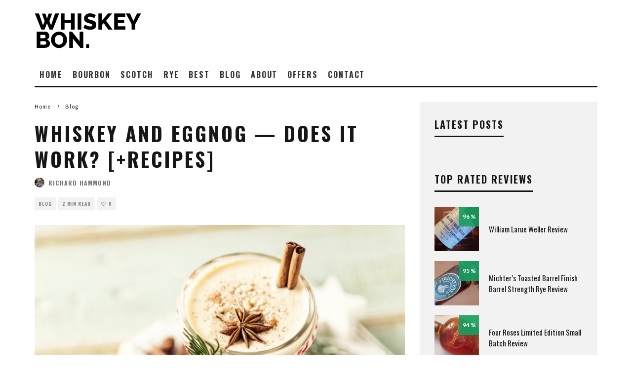

--- FILE ---
content_type: text/html; charset=UTF-8
request_url: https://whiskeybon.com/blog/whiskey-and-eggnog/
body_size: 21588
content:
<!DOCTYPE html>
<html lang="en-US">
<head>
	<meta charset="UTF-8">
			<meta name="viewport" content="width=device-width, height=device-height, initial-scale=1.0, minimum-scale=1.0">
		<link rel="profile" href="http://gmpg.org/xfn/11">
	<meta name='robots' content='index, follow, max-image-preview:large, max-snippet:-1, max-video-preview:-1' />
	
	
	<!-- This site is optimized with the Yoast SEO plugin v26.6 - https://yoast.com/wordpress/plugins/seo/ -->
	<link media="all" href="https://whiskeybon.com/wp-content/cache/autoptimize/css/autoptimize_da73434514a6273cc7e1ab10a8db454f.css" rel="stylesheet"><title>Whiskey And Eggnog — Does It Work? [+Recipes] - WhiskeyBon</title>
	<link rel="canonical" href="https://whiskeybon.com/blog/whiskey-and-eggnog/" />
	<meta property="og:locale" content="en_US" />
	<meta property="og:type" content="article" />
	<meta property="og:title" content="Whiskey And Eggnog — Does It Work? [+Recipes] - WhiskeyBon" />
	<meta property="og:description" content="Eggnog is a classic seasonal beverage that is usually enjoyed during the Christmas holidays. It is a delicious drink that tastes like melted ice cream with a hint of cinnamon. Eggnog also has a wonderful creamy texture that is like nothing else. Most people make their eggnog a little bit more exciting by adding a dash of their favourite spirit. But what about whiskey? Does it work well with eggnog or is it a waste of a quality spirit? Let’s [&hellip;]" />
	<meta property="og:url" content="https://whiskeybon.com/blog/whiskey-and-eggnog/" />
	<meta property="og:site_name" content="WhiskeyBon" />
	<meta property="article:author" content="https://www.facebook.com/rick.hammond.39108" />
	<meta property="article:published_time" content="2020-04-21T16:16:36+00:00" />
	<meta property="article:modified_time" content="2023-02-24T15:46:26+00:00" />
	<meta property="og:image" content="https://whiskeybon.com/wp-content/uploads/2020/04/Whiskey-and-Eggnog.jpg" />
	<meta property="og:image:width" content="1023" />
	<meta property="og:image:height" content="682" />
	<meta property="og:image:type" content="image/jpeg" />
	<meta name="author" content="Richard Hammond" />
	<meta name="twitter:card" content="summary_large_image" />
	<meta name="twitter:creator" content="@big_hambo" />
	<meta name="twitter:label1" content="Written by" />
	<meta name="twitter:data1" content="Richard Hammond" />
	<meta name="twitter:label2" content="Est. reading time" />
	<meta name="twitter:data2" content="4 minutes" />
	<script type="application/ld+json" class="yoast-schema-graph">{"@context":"https://schema.org","@graph":[{"@type":"Article","@id":"https://whiskeybon.com/blog/whiskey-and-eggnog/#article","isPartOf":{"@id":"https://whiskeybon.com/blog/whiskey-and-eggnog/"},"author":{"name":"Richard Hammond","@id":"https://whiskeybon.com/#/schema/person/9820905debe7fb90cbf2d9e1b21a0d2c"},"headline":"Whiskey And Eggnog — Does It Work? [+Recipes]","datePublished":"2020-04-21T16:16:36+00:00","dateModified":"2023-02-24T15:46:26+00:00","mainEntityOfPage":{"@id":"https://whiskeybon.com/blog/whiskey-and-eggnog/"},"wordCount":657,"publisher":{"@id":"https://whiskeybon.com/#organization"},"image":{"@id":"https://whiskeybon.com/blog/whiskey-and-eggnog/#primaryimage"},"thumbnailUrl":"https://whiskeybon.com/wp-content/uploads/2020/04/Whiskey-and-Eggnog.jpg","articleSection":["Blog"],"inLanguage":"en-US"},{"@type":"WebPage","@id":"https://whiskeybon.com/blog/whiskey-and-eggnog/","url":"https://whiskeybon.com/blog/whiskey-and-eggnog/","name":"Whiskey And Eggnog — Does It Work? [+Recipes] - WhiskeyBon","isPartOf":{"@id":"https://whiskeybon.com/#website"},"primaryImageOfPage":{"@id":"https://whiskeybon.com/blog/whiskey-and-eggnog/#primaryimage"},"image":{"@id":"https://whiskeybon.com/blog/whiskey-and-eggnog/#primaryimage"},"thumbnailUrl":"https://whiskeybon.com/wp-content/uploads/2020/04/Whiskey-and-Eggnog.jpg","datePublished":"2020-04-21T16:16:36+00:00","dateModified":"2023-02-24T15:46:26+00:00","breadcrumb":{"@id":"https://whiskeybon.com/blog/whiskey-and-eggnog/#breadcrumb"},"inLanguage":"en-US","potentialAction":[{"@type":"ReadAction","target":["https://whiskeybon.com/blog/whiskey-and-eggnog/"]}]},{"@type":"ImageObject","inLanguage":"en-US","@id":"https://whiskeybon.com/blog/whiskey-and-eggnog/#primaryimage","url":"https://whiskeybon.com/wp-content/uploads/2020/04/Whiskey-and-Eggnog.jpg","contentUrl":"https://whiskeybon.com/wp-content/uploads/2020/04/Whiskey-and-Eggnog.jpg","width":1023,"height":682,"caption":"A glass of whiskey and eggnog"},{"@type":"BreadcrumbList","@id":"https://whiskeybon.com/blog/whiskey-and-eggnog/#breadcrumb","itemListElement":[{"@type":"ListItem","position":1,"name":"Home","item":"https://whiskeybon.com/"},{"@type":"ListItem","position":2,"name":"Latest Posts Homepage","item":"https://whiskeybon.com/latest-posts-homepage/"},{"@type":"ListItem","position":3,"name":"Whiskey And Eggnog — Does It Work? [+Recipes]"}]},{"@type":"WebSite","@id":"https://whiskeybon.com/#website","url":"https://whiskeybon.com/","name":"WhiskeyBon","description":"Bourbon &amp; Whiskey Reviews","publisher":{"@id":"https://whiskeybon.com/#organization"},"potentialAction":[{"@type":"SearchAction","target":{"@type":"EntryPoint","urlTemplate":"https://whiskeybon.com/?s={search_term_string}"},"query-input":{"@type":"PropertyValueSpecification","valueRequired":true,"valueName":"search_term_string"}}],"inLanguage":"en-US"},{"@type":"Organization","@id":"https://whiskeybon.com/#organization","name":"WhiskeyBon","url":"https://whiskeybon.com/","logo":{"@type":"ImageObject","inLanguage":"en-US","@id":"https://whiskeybon.com/#/schema/logo/image/","url":"https://whiskeybon.com/wp-content/uploads/2017/05/WhiskeyBon-Logo-220-80.png","contentUrl":"https://whiskeybon.com/wp-content/uploads/2017/05/WhiskeyBon-Logo-220-80.png","width":216,"height":88,"caption":"WhiskeyBon"},"image":{"@id":"https://whiskeybon.com/#/schema/logo/image/"}},{"@type":"Person","@id":"https://whiskeybon.com/#/schema/person/9820905debe7fb90cbf2d9e1b21a0d2c","name":"Richard Hammond","image":{"@type":"ImageObject","inLanguage":"en-US","@id":"https://whiskeybon.com/#/schema/person/image/","url":"https://secure.gravatar.com/avatar/f6f0e5c8bdc325b67fa33e644e061e5f?s=96&d=retro&r=g","contentUrl":"https://secure.gravatar.com/avatar/f6f0e5c8bdc325b67fa33e644e061e5f?s=96&d=retro&r=g","caption":"Richard Hammond"},"description":"I love drinking whisk(e)y but I'm no expert, my reviews are just honest opinions from an amateur! I was originally just a Scotch drinker but now also absolutely love American whiskey too. Also a fan of the arts, sport, music and cats.","sameAs":["https://www.facebook.com/rick.hammond.39108","https://x.com/@big_hambo"],"url":"https://whiskeybon.com/author/rham7239/"}]}</script>
	<!-- / Yoast SEO plugin. -->


<link rel='dns-prefetch' href='//scripts.mediavine.com' />
<link rel='dns-prefetch' href='//fonts.googleapis.com' />
<link rel="alternate" type="application/rss+xml" title="WhiskeyBon &raquo; Feed" href="https://whiskeybon.com/feed/" />
<link rel="alternate" type="application/rss+xml" title="WhiskeyBon &raquo; Comments Feed" href="https://whiskeybon.com/comments/feed/" />
<script defer src="[data-uri]"></script>











<link rel='stylesheet' id='codetipi-15zine-fonts-css' href='https://fonts.googleapis.com/css?family=Oswald%3A400%2C500%2C700%2C800%7CLato%3A400%2C700&#038;display=swap' type='text/css' media='all' />
<!--[if IE]>
<link rel='stylesheet' id='codetipi-15zine-ie9-css' href='https://whiskeybon.com/wp-content/themes/15zine/assets/css/ie.css?ver=3.3.8' type='text/css' media='all' />
<![endif]-->



<script type="text/javascript" async="async" fetchpriority="high" data-noptimize="1" data-cfasync="false" src="https://scripts.mediavine.com/tags/whiskey-bon.js?ver=6.7.4" id="mv-script-wrapper-js"></script>
<script type="text/javascript" src="https://whiskeybon.com/wp-includes/js/jquery/jquery.min.js?ver=3.7.1" id="jquery-core-js"></script>
<script defer type="text/javascript" src="https://whiskeybon.com/wp-includes/js/jquery/jquery-migrate.min.js?ver=3.4.1" id="jquery-migrate-js"></script>
<script defer id="login-with-ajax-js-extra" src="[data-uri]"></script>
<script defer type="text/javascript" src="https://whiskeybon.com/wp-content/cache/autoptimize/js/autoptimize_single_7f6da426144618013b8806541d6cc887.js?ver=4.4" id="login-with-ajax-js"></script>
<script defer type="text/javascript" src="https://whiskeybon.com/wp-content/plugins/login-with-ajax/ajaxify/ajaxify.min.js?ver=4.4" id="login-with-ajax-ajaxify-js"></script>
<link rel="https://api.w.org/" href="https://whiskeybon.com/wp-json/" /><link rel="alternate" title="JSON" type="application/json" href="https://whiskeybon.com/wp-json/wp/v2/posts/2748" /><link rel="EditURI" type="application/rsd+xml" title="RSD" href="https://whiskeybon.com/xmlrpc.php?rsd" />
<meta name="generator" content="WordPress 6.7.4" />
<link rel='shortlink' href='https://whiskeybon.com/?p=2748' />
<link rel="alternate" title="oEmbed (JSON)" type="application/json+oembed" href="https://whiskeybon.com/wp-json/oembed/1.0/embed?url=https%3A%2F%2Fwhiskeybon.com%2Fblog%2Fwhiskey-and-eggnog%2F" />
<link rel="alternate" title="oEmbed (XML)" type="text/xml+oembed" href="https://whiskeybon.com/wp-json/oembed/1.0/embed?url=https%3A%2F%2Fwhiskeybon.com%2Fblog%2Fwhiskey-and-eggnog%2F&#038;format=xml" />
<script type="text/javascript">
(function(url){
	if(/(?:Chrome\/26\.0\.1410\.63 Safari\/537\.31|WordfenceTestMonBot)/.test(navigator.userAgent)){ return; }
	var addEvent = function(evt, handler) {
		if (window.addEventListener) {
			document.addEventListener(evt, handler, false);
		} else if (window.attachEvent) {
			document.attachEvent('on' + evt, handler);
		}
	};
	var removeEvent = function(evt, handler) {
		if (window.removeEventListener) {
			document.removeEventListener(evt, handler, false);
		} else if (window.detachEvent) {
			document.detachEvent('on' + evt, handler);
		}
	};
	var evts = 'contextmenu dblclick drag dragend dragenter dragleave dragover dragstart drop keydown keypress keyup mousedown mousemove mouseout mouseover mouseup mousewheel scroll'.split(' ');
	var logHuman = function() {
		if (window.wfLogHumanRan) { return; }
		window.wfLogHumanRan = true;
		var wfscr = document.createElement('script');
		wfscr.type = 'text/javascript';
		wfscr.async = true;
		wfscr.src = url + '&r=' + Math.random();
		(document.getElementsByTagName('head')[0]||document.getElementsByTagName('body')[0]).appendChild(wfscr);
		for (var i = 0; i < evts.length; i++) {
			removeEvent(evts[i], logHuman);
		}
	};
	for (var i = 0; i < evts.length; i++) {
		addEvent(evts[i], logHuman);
	}
})('//whiskeybon.com/?wordfence_lh=1&hid=548CD6BDB13A6DCD774760BDF8500A21');
</script><link rel="preload" type="font/woff2" as="font" href="https://whiskeybon.com/wp-content/themes/15zine/assets/css/15zine/codetipi-15zine.woff2?9oa0lg" crossorigin><link rel="dns-prefetch" href="//fonts.googleapis.com"><link rel="preconnect" href="https://fonts.gstatic.com/" crossorigin><!-- Global site tag (gtag.js) - Google Analytics -->
<script defer src="https://www.googletagmanager.com/gtag/js?id=UA-112426808-1"></script>
<script defer src="[data-uri]"></script>
<link rel="icon" href="https://whiskeybon.com/wp-content/uploads/2017/07/cropped-WhiskeyBon-Favicon-32x32.png" sizes="32x32" />
<link rel="icon" href="https://whiskeybon.com/wp-content/uploads/2017/07/cropped-WhiskeyBon-Favicon-192x192.png" sizes="192x192" />
<link rel="apple-touch-icon" href="https://whiskeybon.com/wp-content/uploads/2017/07/cropped-WhiskeyBon-Favicon-180x180.png" />
<meta name="msapplication-TileImage" content="https://whiskeybon.com/wp-content/uploads/2017/07/cropped-WhiskeyBon-Favicon-270x270.png" />
		
		</head>
<body class="post-template-default single single-post postid-2748 single-format-standard header__da--mob-off mob-fi-tall  cb-body-light cb-footer-dark body-mob-header-3 site-mob-menu-a-4 site-mob-menu-1 mm-submenu-2">
			<div id="cb-outer-container" class="site">
		<header id="mobhead" class="site-header-block site-mob-header tipi-l-0 site-mob-header-3 sticky-menu-1 sticky-top site-skin-2"><div class="bg-area stickyable header-padding tipi-row tipi-vertical-c">
	<ul class="menu-left icons-wrap tipi-vertical-c">
		<li class="codetipi-15zine-icon vertical-c"><a href="#" class="mob-tr-open" data-target="slide-menu"><i class="codetipi-15zine-i-menu" aria-hidden="true"></i></a></li>	</ul>
	<ul class="menu-right icons-wrap tipi-vertical-c">
					</ul>
</div>
</header><!-- .site-mob-header --><div id="mob-line" class="tipi-l-0"></div>		<div id="cb-container" class="site-inner container clearfix">
	<div id="cb-top-menu" class="secondary-menu-wrap cb-font-header tipi-m-0-down clearfix site-skin-2">
		<div class="cb-top-menu-wrap tipi-flex side-spacing wrap">
					</div>
	</div>
	<header id="masthead" class="site-header-block site-header clearfix site-header-1 header-skin-1 site-img-1 mm-ani-1 mm-skin-3 main-menu-skin-1 main-menu-width-3 main-menu-bar-color-1 wrap logo-only-when-stuck main-menu-l"><div class="bg-area">
			<div class="logo-main-wrap header-padding tipi-vertical-c logo-main-wrap-l side-spacing">
			<div class="logo logo-main"><a href="https://whiskeybon.com" data-pin-nopin="true"><img src="https://whiskeybon.com/wp-content/uploads/2017/05/WhiskeyBon-Logo-220-80.png" srcset="https://whiskeybon.com/wp-content/uploads/2017/05/WhiskeyBon-Logo-440-160.png 2x" alt="WhiskeyBon Logo Small" width="216" height="88"></a></div>					</div>
		<div class="background"></div></div>
</header><!-- .site-header --><nav id="cb-nav-bar" class="main-navigation cb-nav-bar-wrap nav-bar tipi-m-0-down clearfix site-skin-1 mm-ani-1 mm-skin-3 main-menu-bar-color-1 wrap side-spacing logo-always-vis main-menu-l">
	<div class="menu-bg-area main-navigation-border">
		<div id="cb-main-menu" class="main-menu-wrap cb-nav-bar-wrap clearfix cb-font-header main-nav-wrap vertical-c side-spacing wrap">
			<div class="logo-menu-wrap logo-menu-wrap-placeholder"></div>			<ul id="menu-main-menu" class="main-menu nav cb-main-nav main-nav clearfix tipi-flex horizontal-menu">
				<li id="menu-item-1475" class="menu-item menu-item-type-post_type menu-item-object-page menu-item-home dropper standard-drop menu-item-1475"><a href="https://whiskeybon.com/">Home</a></li>
<li id="menu-item-767" class="menu-item menu-item-type-taxonomy menu-item-object-category dropper drop-it mm-art mm-wrap-11 mm-wrap mm-color mm-sb-left menu-item-767"><a href="https://whiskeybon.com/bourbon/" data-ppp="3" data-tid="2"  data-term="category">Bourbon</a><div class="menu mm-11 tipi-row side-spacing" data-mm="11"><div class="menu-wrap menu-wrap-more-10 tipi-flex"><div id="block-wrap-767" class="block-wrap block-wrap-61 block-to-see block-wrap-classic clearfix ppl-m-3 ppl-s-3 block-css-767 block--light" data-id="767"><div class="block-inner-style"><div class="block-inner-box contents"><div class="block-title-wrap cb-module-header"><h2 class="block-title cb-module-title title">Bourbon</h2><a href="https://whiskeybon.com/bourbon/" class="see-all">See All</a></div><div class="block">		<article class="preview-classic separation-border-style stack ani-base tipi-xs-12 preview-61 with-fi post-840 post type-post status-publish format-standard has-post-thumbnail hentry category-bourbon mv-content-wrapper">
					<div class="cb-mask mask" style="background:#222;">
			<a href="https://whiskeybon.com/bourbon/wild-turkey-rare-breed-review/" class="mask-img">
				<img width="360" height="202" src="https://whiskeybon.com/wp-content/uploads/2018/02/Wild-Turkey-Rare-Breed.jpg" class="attachment-codetipi-15zine-360-240 size-codetipi-15zine-360-240 wp-post-image" alt="A closeup bottle and glass of Wild Turkey Rare Breed" decoding="async" fetchpriority="high" srcset="https://whiskeybon.com/wp-content/uploads/2018/02/Wild-Turkey-Rare-Breed.jpg 1643w, https://whiskeybon.com/wp-content/uploads/2018/02/Wild-Turkey-Rare-Breed-300x169.jpg 300w, https://whiskeybon.com/wp-content/uploads/2018/02/Wild-Turkey-Rare-Breed-768x432.jpg 768w, https://whiskeybon.com/wp-content/uploads/2018/02/Wild-Turkey-Rare-Breed-1024x576.jpg 1024w" sizes="(max-width: 360px) 100vw, 360px" /><div class="lets-review-api-wrap lr-font-h lr-cf lr-api-format-1 codetipi-15zine-review codetipi-15zine-review-5" style="background-color: #222;" data-api-score="84" data-api-100="84" data-api-format="1"><div class="lets-review-api-score-box"><div class="lets-review-final-score">84<span class="cb-percent-sign">%</span></div></div></div>			</a>
		</div>
						<div class="cb-meta cb-article-meta meta">
								<h2 class="title cb-post-title">
					<a href="https://whiskeybon.com/bourbon/wild-turkey-rare-breed-review/">
						Wild Turkey Rare Breed [112.8/56.4] Review					</a>
				</h2>
							</div>
		</article>
				<article class="preview-classic separation-border-style stack ani-base tipi-xs-12 preview-61 with-fi post-1413 post type-post status-publish format-standard has-post-thumbnail hentry category-bourbon mv-content-wrapper">
					<div class="cb-mask mask" style="background:#222;">
			<a href="https://whiskeybon.com/bourbon/kings-county-distillery-review/" class="mask-img">
				<img width="360" height="203" src="https://whiskeybon.com/wp-content/uploads/2018/10/Kings-County-Distillery-Bottle.jpg" class="attachment-codetipi-15zine-360-240 size-codetipi-15zine-360-240 wp-post-image" alt="A bottle of Kings County Distillery Straight Bourbon" decoding="async" srcset="https://whiskeybon.com/wp-content/uploads/2018/10/Kings-County-Distillery-Bottle.jpg 1200w, https://whiskeybon.com/wp-content/uploads/2018/10/Kings-County-Distillery-Bottle-300x169.jpg 300w, https://whiskeybon.com/wp-content/uploads/2018/10/Kings-County-Distillery-Bottle-768x432.jpg 768w, https://whiskeybon.com/wp-content/uploads/2018/10/Kings-County-Distillery-Bottle-1024x576.jpg 1024w" sizes="(max-width: 360px) 100vw, 360px" /><div class="lets-review-api-wrap lr-font-h lr-cf lr-api-format-1 codetipi-15zine-review codetipi-15zine-review-5" style="background-color: #222;" data-api-score="72" data-api-100="72" data-api-format="1"><div class="lets-review-api-score-box"><div class="lets-review-final-score">72<span class="cb-percent-sign">%</span></div></div></div>			</a>
		</div>
						<div class="cb-meta cb-article-meta meta">
								<h2 class="title cb-post-title">
					<a href="https://whiskeybon.com/bourbon/kings-county-distillery-review/">
						Kings County Distillery Straight Bourbon Review					</a>
				</h2>
							</div>
		</article>
				<article class="preview-classic separation-border-style stack ani-base tipi-xs-12 preview-61 with-fi post-1237 post type-post status-publish format-standard has-post-thumbnail hentry category-bourbon mv-content-wrapper">
					<div class="cb-mask mask" style="background:#222;">
			<a href="https://whiskeybon.com/bourbon/four-roses-limited-edition-small-batch/" class="mask-img">
				<img width="360" height="203" src="https://whiskeybon.com/wp-content/uploads/2018/09/FR-Small-Batch-Limited-Edition.jpg" class="attachment-codetipi-15zine-360-240 size-codetipi-15zine-360-240 wp-post-image" alt="A bottle of Four Roses Limited Edition Small Batch" decoding="async" srcset="https://whiskeybon.com/wp-content/uploads/2018/09/FR-Small-Batch-Limited-Edition.jpg 1200w, https://whiskeybon.com/wp-content/uploads/2018/09/FR-Small-Batch-Limited-Edition-300x169.jpg 300w, https://whiskeybon.com/wp-content/uploads/2018/09/FR-Small-Batch-Limited-Edition-768x432.jpg 768w, https://whiskeybon.com/wp-content/uploads/2018/09/FR-Small-Batch-Limited-Edition-1024x576.jpg 1024w" sizes="(max-width: 360px) 100vw, 360px" /><div class="lets-review-api-wrap lr-font-h lr-cf lr-api-format-1 codetipi-15zine-review codetipi-15zine-review-5" style="background-color: #222;" data-api-score="94" data-api-100="94" data-api-format="1"><div class="lets-review-api-score-box"><div class="lets-review-final-score">94<span class="cb-percent-sign">%</span></div></div></div>			</a>
		</div>
						<div class="cb-meta cb-article-meta meta">
								<h2 class="title cb-post-title">
					<a href="https://whiskeybon.com/bourbon/four-roses-limited-edition-small-batch/">
						Four Roses Limited Edition Small Batch Review					</a>
				</h2>
							</div>
		</article>
		</div></div></div></div></div></div></li>
<li id="menu-item-768" class="menu-item menu-item-type-taxonomy menu-item-object-category dropper drop-it mm-art mm-wrap-11 mm-wrap mm-color mm-sb-left menu-item-768"><a href="https://whiskeybon.com/scotch/" data-ppp="3" data-tid="4"  data-term="category">Scotch</a><div class="menu mm-11 tipi-row side-spacing" data-mm="11"><div class="menu-wrap menu-wrap-more-10 tipi-flex"><div id="block-wrap-768" class="block-wrap block-wrap-61 block-to-see block-wrap-classic clearfix ppl-m-3 ppl-s-3 block-css-768 block--light" data-id="768"><div class="block-inner-style"><div class="block-inner-box contents"><div class="block-title-wrap cb-module-header"><h2 class="block-title cb-module-title title">Scotch</h2><a href="https://whiskeybon.com/scotch/" class="see-all">See All</a></div><div class="block">		<article class="preview-classic separation-border-style stack ani-base tipi-xs-12 preview-61 with-fi post-871 post type-post status-publish format-standard has-post-thumbnail hentry category-scotch mv-content-wrapper">
					<div class="cb-mask mask" style="background:#222;">
			<a href="https://whiskeybon.com/scotch/the-balvenie-14-caribbean-cask-review/" class="mask-img">
				<img width="360" height="202" src="https://whiskeybon.com/wp-content/uploads/2018/03/The-Balvenie-14-Caribbean-Cask.jpg" class="attachment-codetipi-15zine-360-240 size-codetipi-15zine-360-240 wp-post-image" alt="A miniature bottle of balvenie 14 Caribbean Cask" decoding="async" srcset="https://whiskeybon.com/wp-content/uploads/2018/03/The-Balvenie-14-Caribbean-Cask.jpg 1643w, https://whiskeybon.com/wp-content/uploads/2018/03/The-Balvenie-14-Caribbean-Cask-300x169.jpg 300w, https://whiskeybon.com/wp-content/uploads/2018/03/The-Balvenie-14-Caribbean-Cask-768x432.jpg 768w, https://whiskeybon.com/wp-content/uploads/2018/03/The-Balvenie-14-Caribbean-Cask-1024x576.jpg 1024w" sizes="(max-width: 360px) 100vw, 360px" /><div class="lets-review-api-wrap lr-font-h lr-cf lr-api-format-1 codetipi-15zine-review codetipi-15zine-review-5" style="background-color: #222;" data-api-score="88" data-api-100="88" data-api-format="1"><div class="lets-review-api-score-box"><div class="lets-review-final-score">88<span class="cb-percent-sign">%</span></div></div></div>			</a>
		</div>
						<div class="cb-meta cb-article-meta meta">
								<h2 class="title cb-post-title">
					<a href="https://whiskeybon.com/scotch/the-balvenie-14-caribbean-cask-review/">
						The Balvenie 14 Caribbean Cask Review					</a>
				</h2>
							</div>
		</article>
				<article class="preview-classic separation-border-style stack ani-base tipi-xs-12 preview-61 with-fi post-880 post type-post status-publish format-standard has-post-thumbnail hentry category-scotch mv-content-wrapper">
					<div class="cb-mask mask" style="background:#222;">
			<a href="https://whiskeybon.com/scotch/the-balvenie-17-doublewood-review/" class="mask-img">
				<img width="360" height="202" src="https://whiskeybon.com/wp-content/uploads/2018/03/The-Balvenie-17-Doublewood.jpg" class="attachment-codetipi-15zine-360-240 size-codetipi-15zine-360-240 wp-post-image" alt="A miniature bottle of The Balvenie Doublewood 17" decoding="async" srcset="https://whiskeybon.com/wp-content/uploads/2018/03/The-Balvenie-17-Doublewood.jpg 1643w, https://whiskeybon.com/wp-content/uploads/2018/03/The-Balvenie-17-Doublewood-300x169.jpg 300w, https://whiskeybon.com/wp-content/uploads/2018/03/The-Balvenie-17-Doublewood-768x432.jpg 768w, https://whiskeybon.com/wp-content/uploads/2018/03/The-Balvenie-17-Doublewood-1024x576.jpg 1024w" sizes="(max-width: 360px) 100vw, 360px" /><div class="lets-review-api-wrap lr-font-h lr-cf lr-api-format-1 codetipi-15zine-review codetipi-15zine-review-5" style="background-color: #222;" data-api-score="90" data-api-100="90" data-api-format="1"><div class="lets-review-api-score-box"><div class="lets-review-final-score">90<span class="cb-percent-sign">%</span></div></div></div>			</a>
		</div>
						<div class="cb-meta cb-article-meta meta">
								<h2 class="title cb-post-title">
					<a href="https://whiskeybon.com/scotch/the-balvenie-17-doublewood-review/">
						The Balvenie 17 Year Old &#8211; Doublewood Review					</a>
				</h2>
							</div>
		</article>
				<article class="preview-classic separation-border-style stack ani-base tipi-xs-12 preview-61 with-fi post-1775 post type-post status-publish format-standard has-post-thumbnail hentry category-scotch mv-content-wrapper">
					<div class="cb-mask mask" style="background:#222;">
			<a href="https://whiskeybon.com/scotch/aerstone-land-cask-10-year-old-review/" class="mask-img">
				<img width="360" height="240" src="https://whiskeybon.com/wp-content/uploads/2019/02/Aerstone-e1610628450684-360x240.png" class="attachment-codetipi-15zine-360-240 size-codetipi-15zine-360-240 wp-post-image" alt="" decoding="async" srcset="https://whiskeybon.com/wp-content/uploads/2019/02/Aerstone-e1610628450684-360x240.png 360w, https://whiskeybon.com/wp-content/uploads/2019/02/Aerstone-e1610628450684-720x480.png 720w" sizes="(max-width: 360px) 100vw, 360px" /><div class="lets-review-api-wrap lr-font-h lr-cf lr-api-format-1 codetipi-15zine-review codetipi-15zine-review-5" style="background-color: #222;" data-api-score="89" data-api-100="89" data-api-format="1"><div class="lets-review-api-score-box"><div class="lets-review-final-score">89<span class="cb-percent-sign">%</span></div></div></div>			</a>
		</div>
						<div class="cb-meta cb-article-meta meta">
								<h2 class="title cb-post-title">
					<a href="https://whiskeybon.com/scotch/aerstone-land-cask-10-year-old-review/">
						Aerstone Land Cask 10 Year Old Review					</a>
				</h2>
							</div>
		</article>
		</div></div></div></div></div></div></li>
<li id="menu-item-769" class="menu-item menu-item-type-taxonomy menu-item-object-category dropper drop-it mm-art mm-wrap-11 mm-wrap mm-color mm-sb-left menu-item-769"><a href="https://whiskeybon.com/rye/" data-ppp="3" data-tid="3"  data-term="category">Rye</a><div class="menu mm-11 tipi-row side-spacing" data-mm="11"><div class="menu-wrap menu-wrap-more-10 tipi-flex"><div id="block-wrap-769" class="block-wrap block-wrap-61 block-to-see block-wrap-classic clearfix ppl-m-3 ppl-s-3 block-css-769 block--light" data-id="769"><div class="block-inner-style"><div class="block-inner-box contents"><div class="block-title-wrap cb-module-header"><h2 class="block-title cb-module-title title">Rye</h2><a href="https://whiskeybon.com/rye/" class="see-all">See All</a></div><div class="block">		<article class="preview-classic separation-border-style stack ani-base tipi-xs-12 preview-61 with-fi post-834 post type-post status-publish format-standard has-post-thumbnail hentry category-rye mv-content-wrapper">
					<div class="cb-mask mask" style="background:#222;">
			<a href="https://whiskeybon.com/rye/michters-toasted-barrel-finish-rye-review/" class="mask-img">
				<img width="360" height="202" src="https://whiskeybon.com/wp-content/uploads/2018/02/Michters-Barrel-Toasted-Rye.jpg" class="attachment-codetipi-15zine-360-240 size-codetipi-15zine-360-240 wp-post-image" alt="A bottle and glass of Michter&#039;s Barrel Toasted Rye" decoding="async" srcset="https://whiskeybon.com/wp-content/uploads/2018/02/Michters-Barrel-Toasted-Rye.jpg 1643w, https://whiskeybon.com/wp-content/uploads/2018/02/Michters-Barrel-Toasted-Rye-300x169.jpg 300w, https://whiskeybon.com/wp-content/uploads/2018/02/Michters-Barrel-Toasted-Rye-768x432.jpg 768w, https://whiskeybon.com/wp-content/uploads/2018/02/Michters-Barrel-Toasted-Rye-1024x576.jpg 1024w" sizes="(max-width: 360px) 100vw, 360px" /><div class="lets-review-api-wrap lr-font-h lr-cf lr-api-format-1 codetipi-15zine-review codetipi-15zine-review-5" style="background-color: #222;" data-api-score="95" data-api-100="95" data-api-format="1"><div class="lets-review-api-score-box"><div class="lets-review-final-score">95<span class="cb-percent-sign">%</span></div></div></div>			</a>
		</div>
						<div class="cb-meta cb-article-meta meta">
								<h2 class="title cb-post-title">
					<a href="https://whiskeybon.com/rye/michters-toasted-barrel-finish-rye-review/">
						Michter’s Toasted Barrel Finish Barrel Strength Rye Review					</a>
				</h2>
							</div>
		</article>
				<article class="preview-classic separation-border-style stack ani-base tipi-xs-12 preview-61 with-fi post-1242 post type-post status-publish format-standard has-post-thumbnail hentry category-rye mv-content-wrapper">
					<div class="cb-mask mask" style="background:#222;">
			<a href="https://whiskeybon.com/rye/michters-straight-rye-review/" class="mask-img">
				<img width="360" height="202" src="https://whiskeybon.com/wp-content/uploads/2018/09/Michters-Straight-Rye-Whiskey.jpg" class="attachment-codetipi-15zine-360-240 size-codetipi-15zine-360-240 wp-post-image" alt="Michter&#039;s Straight Rye Whiskey glass and sample bottle" decoding="async" srcset="https://whiskeybon.com/wp-content/uploads/2018/09/Michters-Straight-Rye-Whiskey.jpg 1228w, https://whiskeybon.com/wp-content/uploads/2018/09/Michters-Straight-Rye-Whiskey-300x169.jpg 300w, https://whiskeybon.com/wp-content/uploads/2018/09/Michters-Straight-Rye-Whiskey-768x432.jpg 768w, https://whiskeybon.com/wp-content/uploads/2018/09/Michters-Straight-Rye-Whiskey-1024x575.jpg 1024w" sizes="(max-width: 360px) 100vw, 360px" /><div class="lets-review-api-wrap lr-font-h lr-cf lr-api-format-1 codetipi-15zine-review codetipi-15zine-review-5" style="background-color: #222;" data-api-score="85" data-api-100="85" data-api-format="1"><div class="lets-review-api-score-box"><div class="lets-review-final-score">85<span class="cb-percent-sign">%</span></div></div></div>			</a>
		</div>
						<div class="cb-meta cb-article-meta meta">
								<h2 class="title cb-post-title">
					<a href="https://whiskeybon.com/rye/michters-straight-rye-review/">
						Michter&#8217;s US*1 Single Barrel Straight Rye Review					</a>
				</h2>
							</div>
		</article>
				<article class="preview-classic separation-border-style stack ani-base tipi-xs-12 preview-61 with-fi post-1217 post type-post status-publish format-standard has-post-thumbnail hentry category-rye mv-content-wrapper">
					<div class="cb-mask mask" style="background:#222;">
			<a href="https://whiskeybon.com/rye/few-rye-review/" class="mask-img">
				<img width="360" height="202" src="https://whiskeybon.com/wp-content/uploads/2018/09/FEW-Rye-Sample.jpg" class="attachment-codetipi-15zine-360-240 size-codetipi-15zine-360-240 wp-post-image" alt="A sample of FEW Rye whiskey" decoding="async" srcset="https://whiskeybon.com/wp-content/uploads/2018/09/FEW-Rye-Sample.jpg 1643w, https://whiskeybon.com/wp-content/uploads/2018/09/FEW-Rye-Sample-300x169.jpg 300w, https://whiskeybon.com/wp-content/uploads/2018/09/FEW-Rye-Sample-768x432.jpg 768w, https://whiskeybon.com/wp-content/uploads/2018/09/FEW-Rye-Sample-1024x576.jpg 1024w" sizes="(max-width: 360px) 100vw, 360px" /><div class="lets-review-api-wrap lr-font-h lr-cf lr-api-format-1 codetipi-15zine-review codetipi-15zine-review-5" style="background-color: #222;" data-api-score="89" data-api-100="89" data-api-format="1"><div class="lets-review-api-score-box"><div class="lets-review-final-score">89<span class="cb-percent-sign">%</span></div></div></div>			</a>
		</div>
						<div class="cb-meta cb-article-meta meta">
								<h2 class="title cb-post-title">
					<a href="https://whiskeybon.com/rye/few-rye-review/">
						Few Rye Whiskey Review					</a>
				</h2>
							</div>
		</article>
		</div></div></div></div></div></div></li>
<li id="menu-item-3072" class="menu-item menu-item-type-custom menu-item-object-custom menu-item-has-children dropper drop-it mm-art mm-wrap-2 mm-wrap menu-item-3072"><a href="#">Best</a><div class="menu mm-2 tipi-row side-spacing" data-mm="2"><div class="menu-wrap menu-wrap-minus-10">
<ul class="sub-menu">
	<li id="menu-item-3075" class="menu-item menu-item-type-post_type menu-item-object-post dropper drop-it menu-item-3075"><a href="https://whiskeybon.com/blog/best-online-whisky-shops/">Whiskey Shops</a></li>
	<li id="menu-item-3073" class="menu-item menu-item-type-post_type menu-item-object-page dropper drop-it menu-item-3073"><a href="https://whiskeybon.com/best-bourbons/">Bourbons</a></li>
	<li id="menu-item-3078" class="menu-item menu-item-type-post_type menu-item-object-post dropper drop-it menu-item-3078"><a href="https://whiskeybon.com/blog/best-scotch-whisky-brands/">Scotch Whisky Brands</a></li>
	<li id="menu-item-3080" class="menu-item menu-item-type-post_type menu-item-object-page dropper drop-it menu-item-3080"><a href="https://whiskeybon.com/best-islay-scotch-whiskies/">Islay Whisky</a></li>
	<li id="menu-item-3074" class="menu-item menu-item-type-post_type menu-item-object-page dropper drop-it menu-item-3074"><a href="https://whiskeybon.com/best-rye-whiskeys/">Rye Whiskeys</a></li>
	<li id="menu-item-3077" class="menu-item menu-item-type-post_type menu-item-object-post dropper drop-it menu-item-3077"><a href="https://whiskeybon.com/blog/best-japanese-whisky/">Japanese Whiskies</a></li>
	<li id="menu-item-3076" class="menu-item menu-item-type-post_type menu-item-object-post dropper drop-it menu-item-3076"><a href="https://whiskeybon.com/?p=2791">Hangover Pills</a></li>
</ul></div></div>
</li>
<li id="menu-item-1478" class="menu-item menu-item-type-taxonomy menu-item-object-category current-post-ancestor current-menu-parent current-post-parent dropper drop-it mm-art mm-wrap-11 mm-wrap mm-color mm-sb-left menu-item-1478"><a href="https://whiskeybon.com/blog/" data-ppp="3" data-tid="34"  data-term="category">Blog</a><div class="menu mm-11 tipi-row side-spacing" data-mm="11"><div class="menu-wrap menu-wrap-more-10 tipi-flex"><div id="block-wrap-1478" class="block-wrap block-wrap-61 block-to-see block-wrap-classic clearfix ppl-m-3 ppl-s-3 block-css-1478 block--light" data-id="1478"><div class="block-inner-style"><div class="block-inner-box contents"><div class="block-title-wrap cb-module-header"><h2 class="block-title cb-module-title title">Blog</h2><a href="https://whiskeybon.com/blog/" class="see-all">See All</a></div><div class="block">		<article class="preview-classic separation-border-style stack ani-base tipi-xs-12 preview-61 with-fi post-3354 post type-post status-publish format-standard has-post-thumbnail hentry category-blog mv-content-wrapper">
					<div class="cb-mask mask" style="background:#222;">
			<a href="https://whiskeybon.com/blog/whiskey-wine-does-it-work-recipes/" class="mask-img">
				<img width="360" height="240" src="https://whiskeybon.com/wp-content/uploads/wine-g0a50e45c9_1280-360x240.jpg" class="attachment-codetipi-15zine-360-240 size-codetipi-15zine-360-240 wp-post-image" alt="" decoding="async" srcset="https://whiskeybon.com/wp-content/uploads/wine-g0a50e45c9_1280-360x240.jpg 360w, https://whiskeybon.com/wp-content/uploads/wine-g0a50e45c9_1280-300x200.jpg 300w, https://whiskeybon.com/wp-content/uploads/wine-g0a50e45c9_1280-1024x682.jpg 1024w, https://whiskeybon.com/wp-content/uploads/wine-g0a50e45c9_1280-768x512.jpg 768w, https://whiskeybon.com/wp-content/uploads/wine-g0a50e45c9_1280-720x480.jpg 720w, https://whiskeybon.com/wp-content/uploads/wine-g0a50e45c9_1280-770x513.jpg 770w, https://whiskeybon.com/wp-content/uploads/wine-g0a50e45c9_1280.jpg 1280w" sizes="(max-width: 360px) 100vw, 360px" />			</a>
		</div>
						<div class="cb-meta cb-article-meta meta">
								<h2 class="title cb-post-title">
					<a href="https://whiskeybon.com/blog/whiskey-wine-does-it-work-recipes/">
						Whiskey &amp; Wine: Does It Work? (+ Recipes)					</a>
				</h2>
							</div>
		</article>
				<article class="preview-classic separation-border-style stack ani-base tipi-xs-12 preview-61 with-fi post-3319 post type-post status-publish format-standard has-post-thumbnail hentry category-blog mv-content-wrapper">
					<div class="cb-mask mask" style="background:#222;">
			<a href="https://whiskeybon.com/blog/what-to-mix-with-honey-jack-daniels/" class="mask-img">
				<img width="360" height="240" src="https://whiskeybon.com/wp-content/uploads/jack-daniels-honey-360x240.jpg" class="attachment-codetipi-15zine-360-240 size-codetipi-15zine-360-240 wp-post-image" alt="" decoding="async" srcset="https://whiskeybon.com/wp-content/uploads/jack-daniels-honey-360x240.jpg 360w, https://whiskeybon.com/wp-content/uploads/jack-daniels-honey-300x200.jpg 300w, https://whiskeybon.com/wp-content/uploads/jack-daniels-honey-1024x683.jpg 1024w, https://whiskeybon.com/wp-content/uploads/jack-daniels-honey-768x512.jpg 768w, https://whiskeybon.com/wp-content/uploads/jack-daniels-honey-1536x1024.jpg 1536w, https://whiskeybon.com/wp-content/uploads/jack-daniels-honey-720x480.jpg 720w, https://whiskeybon.com/wp-content/uploads/jack-daniels-honey-770x513.jpg 770w, https://whiskeybon.com/wp-content/uploads/jack-daniels-honey-1400x933.jpg 1400w, https://whiskeybon.com/wp-content/uploads/jack-daniels-honey.jpg 1386w" sizes="(max-width: 360px) 100vw, 360px" />			</a>
		</div>
						<div class="cb-meta cb-article-meta meta">
								<h2 class="title cb-post-title">
					<a href="https://whiskeybon.com/blog/what-to-mix-with-honey-jack-daniels/">
						What to Mix With Honey Jack Daniels					</a>
				</h2>
							</div>
		</article>
				<article class="preview-classic separation-border-style stack ani-base tipi-xs-12 preview-61 with-fi post-3328 post type-post status-publish format-standard has-post-thumbnail hentry category-blog mv-content-wrapper">
					<div class="cb-mask mask" style="background:#222;">
			<a href="https://whiskeybon.com/blog/difference-between-scotch-and-whiskey/" class="mask-img">
				<img width="360" height="240" src="https://whiskeybon.com/wp-content/uploads/scotch-g13e268869_1920-360x240.jpg" class="attachment-codetipi-15zine-360-240 size-codetipi-15zine-360-240 wp-post-image" alt="" decoding="async" srcset="https://whiskeybon.com/wp-content/uploads/scotch-g13e268869_1920-360x240.jpg 360w, https://whiskeybon.com/wp-content/uploads/scotch-g13e268869_1920-300x200.jpg 300w, https://whiskeybon.com/wp-content/uploads/scotch-g13e268869_1920-1024x683.jpg 1024w, https://whiskeybon.com/wp-content/uploads/scotch-g13e268869_1920-768x512.jpg 768w, https://whiskeybon.com/wp-content/uploads/scotch-g13e268869_1920-1536x1024.jpg 1536w, https://whiskeybon.com/wp-content/uploads/scotch-g13e268869_1920-720x480.jpg 720w, https://whiskeybon.com/wp-content/uploads/scotch-g13e268869_1920-770x513.jpg 770w, https://whiskeybon.com/wp-content/uploads/scotch-g13e268869_1920-1400x933.jpg 1400w, https://whiskeybon.com/wp-content/uploads/scotch-g13e268869_1920.jpg 1386w" sizes="(max-width: 360px) 100vw, 360px" />			</a>
		</div>
						<div class="cb-meta cb-article-meta meta">
								<h2 class="title cb-post-title">
					<a href="https://whiskeybon.com/blog/difference-between-scotch-and-whiskey/">
						Difference Between Scotch and Whiskey					</a>
				</h2>
							</div>
		</article>
		</div></div></div></div></div></div></li>
<li id="menu-item-1476" class="menu-item menu-item-type-post_type menu-item-object-page dropper standard-drop menu-item-1476"><a href="https://whiskeybon.com/about-us/">About</a></li>
<li id="menu-item-2819" class="menu-item menu-item-type-post_type menu-item-object-page dropper standard-drop menu-item-2819"><a href="https://whiskeybon.com/special-offers-and-deals/">Offers</a></li>
<li id="menu-item-1477" class="menu-item menu-item-type-post_type menu-item-object-page dropper standard-drop menu-item-1477"><a href="https://whiskeybon.com/contact-page/">Contact</a></li>
			</ul>
			<ul class="menu-icons horizontal-menu tipi-flex-eq-height">
											</ul>
		</div>
	</div>
</nav>
<div class="logo-main-wrap logo-mob-wrap site-mob-header-3-logo site-skin-1 tipi-l-0"><div class="logo logo-mobile"><a href="https://whiskeybon.com" data-pin-nopin="true"><img src="https://whiskeybon.com/wp-content/uploads/2017/05/WhiskeyBon-Logo-220-80.png" srcset="https://whiskeybon.com/wp-content/uploads/2017/05/WhiskeyBon-Logo-220-80.png 2x" alt="WhiskeyBon Logo Small" width="216" height="88"></a></div></div><div id="cb-content" class="content-area clearfix">
	<div class="post-wrap clearfix title-above hero-s sidebar-on sidebar-right hero-core-2 post-2748 post type-post status-publish format-standard has-post-thumbnail hentry category-blog mv-content-wrapper">
				<div class="single-content contents-wrap wrap side-spacing content-bg clearfix article-layout-1">
			<div class="tipi-cols clearfix">
					<div id="main" class="cb-main main tipi-col tipi-xs-12 clearfix site-main main-block-wrap block-wrap tipi-m-8">
		<article>
				<div class="breadcrumbs-wrap breadcrumbs-sz-
	m	">
		<div class="breadcrumbs">
											<div class="crumb">
									<a href="https://whiskeybon.com">
									<span>Home</span>
									</a>
								</div>
											<i class="codetipi-15zine-i-chevron-right"></i>				<div class="crumb">
									<a href="https://whiskeybon.com/blog/">
									<span>Blog</span>
									</a>
								</div>
									</div>
	</div>
	<div class="meta-wrap hero-meta tipi-s-typo elements-design-1 clearfix"><div class="meta"><div class="title-wrap"><h1 class="entry-title title flipboard-title">Whiskey And Eggnog — Does It Work? [+Recipes]</h1></div><div class="cb-byline byline byline-3"><span class="byline-part author-avatar flipboard-author with-name"><a href="https://whiskeybon.com/author/rham7239/" class="author-avatar"><img alt='' src='https://secure.gravatar.com/avatar/f6f0e5c8bdc325b67fa33e644e061e5f?s=50&#038;d=retro&#038;r=g' srcset='https://secure.gravatar.com/avatar/f6f0e5c8bdc325b67fa33e644e061e5f?s=100&#038;d=retro&#038;r=g 2x' class='avatar avatar-50 photo' height='50' width='50' decoding='async'/></a></span><span class="byline-part author"><a class="url fn n" href="https://whiskeybon.com/author/rham7239/">Richard Hammond</a></span></div><div class="cb-byline byline byline-10 byline-shaded byline-cats-design-1"><div class="byline-part cats"><a href="https://whiskeybon.com/blog/" class="cat">Blog</a></div><span class="byline-part separator separator-readtime">&middot;</span><span class="byline-part read-time">2 min read</span><span class="byline-part separator separator-likes">&middot;</span><span class="byline-part likes-count"><a href="#" class="tipi-like-count " data-pid="2748"><span class="likes-heart"><i class="codetipi-15zine-i-heart-o" aria-hidden="true"></i><i class="codetipi-15zine-i-heart" aria-hidden="true"></i></span><span class="tipi-value">6</span></a></span></div></div></div><!-- .meta-wrap --><div class="hero-wrap cb-fis clearfix hero-2 no-par"><div class="hero"><img width="768" height="512" src="https://whiskeybon.com/wp-content/uploads/2020/04/Whiskey-and-Eggnog-768x512.jpg" class="flipboard-image wp-post-image" alt="A glass of whiskey and eggnog" decoding="async" srcset="https://whiskeybon.com/wp-content/uploads/2020/04/Whiskey-and-Eggnog-768x512.jpg 768w, https://whiskeybon.com/wp-content/uploads/2020/04/Whiskey-and-Eggnog-300x200.jpg 300w, https://whiskeybon.com/wp-content/uploads/2020/04/Whiskey-and-Eggnog-360x240.jpg 360w, https://whiskeybon.com/wp-content/uploads/2020/04/Whiskey-and-Eggnog.jpg 1023w" sizes="(max-width: 768px) 100vw, 768px" /></div></div>						<div class="entry-content-wrap clearfix">
																					<div class="entry-content body-color clearfix link-color-wrap
								">
																										<p>Eggnog is a classic seasonal beverage that is usually enjoyed during the Christmas holidays. It is a delicious drink that tastes like melted ice cream with a hint of cinnamon. Eggnog also has a wonderful creamy texture that is like nothing else.</p>
<p>Most people make their eggnog a little bit more exciting by adding a dash of their favourite spirit. But what about whiskey? Does it work well with eggnog or is it a waste of a quality spirit? Let’s take a closer look.</p>
<h2><strong>What Does Whiskey and Eggnog Taste Like?</strong></h2>
<p>Eggnog is a simple drink made from milk or cream, eggs, vanilla, sugar, cinnamon, and nutmeg. It is a very sweet drink that is made even more delicious by the addition of mild spices.</p>
<p>Whiskey works surprisingly well with eggnog. When the two are mixed together, it creates a beautiful “bitter sweet symphony” (sounds like a great song title), which remain nice and creamy. The oak, citrus, honey, and other flavours commonly found in whiskey cut through nicely and create a truly special little drink.</p>
<p>Different types of whiskey will change the eggnog in different ways:</p>
<ul>
<li><strong>Bourbon whiskey</strong> will add even more vanilla to your eggnog. It also provides some caramel, oak, and malt to compliment the nog’s flavours. It can be a very sweet combination, so best for drinkers with a sweet tooth.</li>
<li><strong>Rye whiskey</strong> will make your eggnog very spicy and give it a savoury flavour. The strong rye taste cuts through the sweetness nicely and gives the drink quite a kick. You certainly won’t forget you have whiskey in your egg nog.</li>
<li><strong>Irish whiskey</strong> will have a cleaner taste compared to rye or bourbon. It will cut through the sweetness of the egg nog more than bourbon and can add some interesting fruit/oak flavours (depending on the Irish whiskey you choose)</li>
<li><strong>Scotch whisky</strong> will give your drink a lot of kick. The hardy bite and strong smokey flavours of a good Scotch will push through the sweetness of the egg nog and give it plenty of body. A great combination if you want your whisky to be the dominant partner.</li>
</ul>
<h2><strong>Our Favourite Ways To Drink Whiskey and Eggnog</strong></h2>
<p><img decoding="async" class="aligncenter size-full wp-image-2750" src="https://whiskeybon.com/wp-content/uploads/2020/04/Eggnog.jpg" alt="Bottle and glasses of eggnog" width="1280" height="853" srcset="https://whiskeybon.com/wp-content/uploads/2020/04/Eggnog.jpg 1280w, https://whiskeybon.com/wp-content/uploads/2020/04/Eggnog-300x200.jpg 300w, https://whiskeybon.com/wp-content/uploads/2020/04/Eggnog-1024x682.jpg 1024w, https://whiskeybon.com/wp-content/uploads/2020/04/Eggnog-768x512.jpg 768w, https://whiskeybon.com/wp-content/uploads/2020/04/Eggnog-360x240.jpg 360w" sizes="(max-width: 1280px) 100vw, 1280px" /></p><p></p>
<h3><strong>Eggnog and Whiskey</strong></h3>
<p>Combining eggnog with whiskey is simple. Pour your eggnog in a glass and add whiskey to taste. However, if you are making a larger batch of whiskey, follow this recipe.</p>
<h4><strong>Eggnog and Whiskey Ingredients </strong></h4>
<ul>
<li>1 Litre of Eggnog</li>
<li>5 Cups of Irish, Rye, Bourbon, or Scotch Whiskey</li>
<li>Freshly grated nutmeg</li>
</ul>
<h4><strong>How To Make Eggnog and Whiskey</strong></h4>
<ol>
<li>Combine eggnog and whiskey in a large punch bowl</li>
<li>Serve in punch cups with a sprinkle of nutmeg on top</li>
<li>Enjoy!</li>
</ol>
<h3><strong>Homemade Eggnog and Whiskey</strong></h3>
<p>If you really love eggnog, making your own is great option as you can tweak the recipe to taste better with whiskey. Here is an excellent recipe for homemade bourbon eggnog from <a href="https://www.thespruceeats.com/bourbon-eggnog-for-a-holiday-party-4119060">The Spruce Eats</a>. Feel free to experiment with the ingredients or replace ingredients that you don’t have on hand.</p>
<h4><strong>Homemade Eggnog and Whiskey Ingredients </strong></h4>
<ul>
<li>4&nbsp;large&nbsp;eggs</li>
<li>170 grams (6 ounces) granulated sugar</li>
<li>1 teaspoon freshly grated nutmeg</li>
<li>1/8&nbsp;teaspoon&nbsp;allspice</li>
<li>1/8&nbsp;teaspoon&nbsp;clove</li>
<li>1/2&nbsp;teaspoon&nbsp;cinnamon</li>
<li>60 ml (2 ounces) Cognac</li>
<li>60 ml (2 ounces) Grand Marnier (a vanilla liqueur can be substituted here as well)</li>
<li>120 ml (4 ounces) Bourbon</li>
<li>5 cups&nbsp;whole milk</li>
<li>240 ml (8&nbsp;ounces)&nbsp;heavy cream</li>
</ul>
<h4><strong>How To Make Homemade Eggnog and Whiskey</strong></h4>
<ol>
<li>Blend the eggs for a minute using a whisk or blender</li>
<li>Add the sugar and spices and blend for another 30 seconds</li>
<li>Add the whiskey, cognac, and liquor and blend for another 30 seconds</li>
<li>Add the milk and cream them blend for another minute</li>
<li>Cover the bowl and place in the refrigerator for at least 30 minutes</li>
<li>Serve in a teacup, covered with a sprinkle of fresh nutmeg or cinnamon</li>
</ol>
<p>Why wait for Christmas? Make some eggnog today and kick back with this delicious drink in your hand!</p>
									</div>
			</div>

			<footer class="cb-article-footer entry-footer tipi-xs-12">
				<div class="cb-social-sharing cb-color-buttons cb-post-footer-block cb-on-color clearfix"><div class="cb-color-sharing-buttons"><a href="https://www.facebook.com/sharer/sharer.php?u=https://whiskeybon.com/blog/whiskey-and-eggnog/" target="_blank" class="cb-social-fb tipi-tip tipi-tip-b" data-title="Share"><i class="codetipi-15zine-i-facebook" aria-hidden="true"></i></a><a href="https://twitter.com/share?url=https://whiskeybon.com/blog/whiskey-and-eggnog/" target="_blank" class="cb-social-tw tipi-tip tipi-tip-b" data-title="Tweet"><i class="codetipi-15zine-i-twitter" aria-hidden="true"></i></a><a href="//www.pinterest.com/pin/create/button/?url=https://whiskeybon.com/blog/whiskey-and-eggnog/" target="_blank" class="cb-social-pin tipi-tip tipi-tip-b" data-title="Pin it"><i class="codetipi-15zine-i-pinterest" aria-hidden="true"></i></a></div></div><div id="cb-author-box" class="cb-post-footer-block cb-post-block-bg clearfix author-box"><div class="mask cb-mask"><a href="https://whiskeybon.com/author/rham7239/"><img alt='' src='https://secure.gravatar.com/avatar/f6f0e5c8bdc325b67fa33e644e061e5f?s=100&#038;d=retro&#038;r=g' srcset='https://secure.gravatar.com/avatar/f6f0e5c8bdc325b67fa33e644e061e5f?s=200&#038;d=retro&#038;r=g 2x' class='avatar avatar-100 photo' height='100' width='100' decoding='async'/></a></div><div class="cb-meta meta"><div class="cb-title cb-font-header title"><a href="https://whiskeybon.com/author/rham7239/"><span>Richard Hammond</span></a></div>		<p class="cb-author-bio biography">I love drinking whisk(e)y but I'm no expert, my reviews are just honest opinions from an amateur! I was originally just a Scotch drinker but now also absolutely love American whiskey too. Also a fan of the arts, sport, music and cats.</p>
		<div class="social-icons"><a href="https://www.facebook.com/rick.hammond.39108" target="_blank" rel="noopener nofollow" class="cb-contact-icon tipi-tip tipi-tip-b" data-title="Facebook"><i class="codetipi-15zine-i-facebook"></i></a><a href="https://twitter.com/big_hambo" target="_blank" rel="noopener nofollow" class="cb-contact-icon tipi-tip tipi-tip-b" data-title="Twitter"><i class="codetipi-15zine-i-twitter"></i></a>		<a href="mailto:rich@whiskeybon.com" class="cb-contact-icon tipi-tip tipi-tip-b" data-title="Email"><i class="codetipi-15zine-i-mail"></i></a>
		</div></div></div><div id="block-wrap-57730" class="block-wrap block-wrap-21 block-to-see block-wrap-classic clearfix ppl-m-2 ppl-s-2 block-css-57730 block--light" data-id="57730"><div class="block-inner-style"><div class="block-inner-box contents"><div class="block-title-wrap singular-block-header"><h2 class="block-title cb-module-title title">Related Posts</h2></div><div class="block">		<article class="preview-classic separation-border separation-border-style stack ani-base article-ani article-ani-1 tipi-xs-12 preview-21 with-fi post-3354 post type-post status-publish format-standard has-post-thumbnail hentry category-blog mv-content-wrapper">
					<div class="cb-mask mask" style="background:#222;">
			<a href="https://whiskeybon.com/blog/whiskey-wine-does-it-work-recipes/" class="mask-img">
				<img width="360" height="240" src="https://whiskeybon.com/wp-content/uploads/wine-g0a50e45c9_1280-360x240.jpg" class="attachment-codetipi-15zine-360-240 size-codetipi-15zine-360-240 wp-post-image" alt="" decoding="async" srcset="https://whiskeybon.com/wp-content/uploads/wine-g0a50e45c9_1280-360x240.jpg 360w, https://whiskeybon.com/wp-content/uploads/wine-g0a50e45c9_1280-300x200.jpg 300w, https://whiskeybon.com/wp-content/uploads/wine-g0a50e45c9_1280-1024x682.jpg 1024w, https://whiskeybon.com/wp-content/uploads/wine-g0a50e45c9_1280-768x512.jpg 768w, https://whiskeybon.com/wp-content/uploads/wine-g0a50e45c9_1280-720x480.jpg 720w, https://whiskeybon.com/wp-content/uploads/wine-g0a50e45c9_1280-770x513.jpg 770w, https://whiskeybon.com/wp-content/uploads/wine-g0a50e45c9_1280.jpg 1280w" sizes="(max-width: 360px) 100vw, 360px" />			</a>
		</div>
						<div class="cb-meta cb-article-meta meta">
								<h2 class="title cb-post-title">
					<a href="https://whiskeybon.com/blog/whiskey-wine-does-it-work-recipes/">
						Whiskey &amp; Wine: Does It Work? (+ Recipes)					</a>
				</h2>
				<div class="cb-byline byline byline-3"><span class="byline-part author"><a class="url fn n" href="https://whiskeybon.com/author/rham7239/">Richard Hammond</a></span><span class="byline-part separator separator-date">&middot;</span><span class="byline-part cb-date date"><time class="entry-date published dateCreated flipboard-date" datetime="2021-11-03T15:21:52+00:00">November 3, 2021</time></span></div><div class="cb-byline byline byline-10 byline-shaded byline-cats-design-1"><div class="byline-part cats"><a href="https://whiskeybon.com/blog/" class="cat">Blog</a></div><span class="byline-part separator separator-likes">&middot;</span><span class="byline-part likes-count"><a href="#" class="tipi-like-count " data-pid="3354"><span class="likes-heart"><i class="codetipi-15zine-i-heart-o" aria-hidden="true"></i><i class="codetipi-15zine-i-heart" aria-hidden="true"></i></span><span class="tipi-value">72</span></a></span></div>			</div>
		</article>
				<article class="preview-classic separation-border separation-border-style stack ani-base article-ani article-ani-1 tipi-xs-12 preview-21 with-fi post-3319 post type-post status-publish format-standard has-post-thumbnail hentry category-blog mv-content-wrapper">
					<div class="cb-mask mask" style="background:#222;">
			<a href="https://whiskeybon.com/blog/what-to-mix-with-honey-jack-daniels/" class="mask-img">
				<img width="360" height="240" src="https://whiskeybon.com/wp-content/uploads/jack-daniels-honey-360x240.jpg" class="attachment-codetipi-15zine-360-240 size-codetipi-15zine-360-240 wp-post-image" alt="" decoding="async" srcset="https://whiskeybon.com/wp-content/uploads/jack-daniels-honey-360x240.jpg 360w, https://whiskeybon.com/wp-content/uploads/jack-daniels-honey-300x200.jpg 300w, https://whiskeybon.com/wp-content/uploads/jack-daniels-honey-1024x683.jpg 1024w, https://whiskeybon.com/wp-content/uploads/jack-daniels-honey-768x512.jpg 768w, https://whiskeybon.com/wp-content/uploads/jack-daniels-honey-1536x1024.jpg 1536w, https://whiskeybon.com/wp-content/uploads/jack-daniels-honey-720x480.jpg 720w, https://whiskeybon.com/wp-content/uploads/jack-daniels-honey-770x513.jpg 770w, https://whiskeybon.com/wp-content/uploads/jack-daniels-honey-1400x933.jpg 1400w, https://whiskeybon.com/wp-content/uploads/jack-daniels-honey.jpg 1386w" sizes="(max-width: 360px) 100vw, 360px" />			</a>
		</div>
						<div class="cb-meta cb-article-meta meta">
								<h2 class="title cb-post-title">
					<a href="https://whiskeybon.com/blog/what-to-mix-with-honey-jack-daniels/">
						What to Mix With Honey Jack Daniels					</a>
				</h2>
				<div class="cb-byline byline byline-3"><span class="byline-part author"><a class="url fn n" href="https://whiskeybon.com/author/rham7239/">Richard Hammond</a></span><span class="byline-part separator separator-date">&middot;</span><span class="byline-part cb-date date"><time class="entry-date published dateCreated flipboard-date" datetime="2021-11-03T15:21:51+00:00">November 3, 2021</time></span></div><div class="cb-byline byline byline-10 byline-shaded byline-cats-design-1"><div class="byline-part cats"><a href="https://whiskeybon.com/blog/" class="cat">Blog</a></div><span class="byline-part separator separator-likes">&middot;</span><span class="byline-part likes-count"><a href="#" class="tipi-like-count " data-pid="3319"><span class="likes-heart"><i class="codetipi-15zine-i-heart-o" aria-hidden="true"></i><i class="codetipi-15zine-i-heart" aria-hidden="true"></i></span><span class="tipi-value">70</span></a></span></div>			</div>
		</article>
				<article class="preview-classic separation-border separation-border-style stack ani-base article-ani article-ani-1 tipi-xs-12 preview-21 with-fi post-3328 post type-post status-publish format-standard has-post-thumbnail hentry category-blog mv-content-wrapper">
					<div class="cb-mask mask" style="background:#222;">
			<a href="https://whiskeybon.com/blog/difference-between-scotch-and-whiskey/" class="mask-img">
				<img width="360" height="240" src="https://whiskeybon.com/wp-content/uploads/scotch-g13e268869_1920-360x240.jpg" class="attachment-codetipi-15zine-360-240 size-codetipi-15zine-360-240 wp-post-image" alt="" decoding="async" srcset="https://whiskeybon.com/wp-content/uploads/scotch-g13e268869_1920-360x240.jpg 360w, https://whiskeybon.com/wp-content/uploads/scotch-g13e268869_1920-300x200.jpg 300w, https://whiskeybon.com/wp-content/uploads/scotch-g13e268869_1920-1024x683.jpg 1024w, https://whiskeybon.com/wp-content/uploads/scotch-g13e268869_1920-768x512.jpg 768w, https://whiskeybon.com/wp-content/uploads/scotch-g13e268869_1920-1536x1024.jpg 1536w, https://whiskeybon.com/wp-content/uploads/scotch-g13e268869_1920-720x480.jpg 720w, https://whiskeybon.com/wp-content/uploads/scotch-g13e268869_1920-770x513.jpg 770w, https://whiskeybon.com/wp-content/uploads/scotch-g13e268869_1920-1400x933.jpg 1400w, https://whiskeybon.com/wp-content/uploads/scotch-g13e268869_1920.jpg 1386w" sizes="(max-width: 360px) 100vw, 360px" />			</a>
		</div>
						<div class="cb-meta cb-article-meta meta">
								<h2 class="title cb-post-title">
					<a href="https://whiskeybon.com/blog/difference-between-scotch-and-whiskey/">
						Difference Between Scotch and Whiskey					</a>
				</h2>
				<div class="cb-byline byline byline-3"><span class="byline-part author"><a class="url fn n" href="https://whiskeybon.com/author/rham7239/">Richard Hammond</a></span><span class="byline-part separator separator-date">&middot;</span><span class="byline-part cb-date date"><time class="entry-date published dateCreated flipboard-date" datetime="2021-11-03T15:21:51+00:00">November 3, 2021</time></span></div><div class="cb-byline byline byline-10 byline-shaded byline-cats-design-1"><div class="byline-part cats"><a href="https://whiskeybon.com/blog/" class="cat">Blog</a></div><span class="byline-part separator separator-likes">&middot;</span><span class="byline-part likes-count"><a href="#" class="tipi-like-count " data-pid="3328"><span class="likes-heart"><i class="codetipi-15zine-i-heart-o" aria-hidden="true"></i><i class="codetipi-15zine-i-heart" aria-hidden="true"></i></span><span class="tipi-value">71</span></a></span></div>			</div>
		</article>
				<article class="preview-classic separation-border separation-border-style stack ani-base article-ani article-ani-1 tipi-xs-12 preview-21 with-fi post-3335 post type-post status-publish format-standard has-post-thumbnail hentry category-blog mv-content-wrapper">
					<div class="cb-mask mask" style="background:#222;">
			<a href="https://whiskeybon.com/blog/what-to-mix-with-jim-beam/" class="mask-img">
				<img width="360" height="240" src="https://whiskeybon.com/wp-content/uploads/bourbon-g411a6e0bd_1920-360x240.jpg" class="attachment-codetipi-15zine-360-240 size-codetipi-15zine-360-240 wp-post-image" alt="" decoding="async" srcset="https://whiskeybon.com/wp-content/uploads/bourbon-g411a6e0bd_1920-360x240.jpg 360w, https://whiskeybon.com/wp-content/uploads/bourbon-g411a6e0bd_1920-720x480.jpg 720w" sizes="(max-width: 360px) 100vw, 360px" />			</a>
		</div>
						<div class="cb-meta cb-article-meta meta">
								<h2 class="title cb-post-title">
					<a href="https://whiskeybon.com/blog/what-to-mix-with-jim-beam/">
						What to Mix With Jim Beam					</a>
				</h2>
				<div class="cb-byline byline byline-3"><span class="byline-part author"><a class="url fn n" href="https://whiskeybon.com/author/rham7239/">Richard Hammond</a></span><span class="byline-part separator separator-date">&middot;</span><span class="byline-part cb-date date"><time class="entry-date published dateCreated flipboard-date" datetime="2021-11-03T15:21:51+00:00">November 3, 2021</time></span></div><div class="cb-byline byline byline-10 byline-shaded byline-cats-design-1"><div class="byline-part cats"><a href="https://whiskeybon.com/blog/" class="cat">Blog</a></div><span class="byline-part separator separator-likes">&middot;</span><span class="byline-part likes-count"><a href="#" class="tipi-like-count " data-pid="3335"><span class="likes-heart"><i class="codetipi-15zine-i-heart-o" aria-hidden="true"></i><i class="codetipi-15zine-i-heart" aria-hidden="true"></i></span><span class="tipi-value">69</span></a></span></div>			</div>
		</article>
		</div></div></div></div><div id="comments" class="comments-area cb-post-footer-block clearfix singular-block-header">
</div><!-- #comments -->
			</footer>
		</article>
	</div>
	<div class="sidebar-wrap tipi-xs-12 tipi-m-4 tipi-col clearfix">
	<aside class="cb-sidebar sidebar">
		<div id="cb-recent-posts-4" class="cb-sidebar-widget codetipi-15zine-widget codetipi-15zine-stylish-posts"><h3 class="cb-sidebar-widget-title cb-widget-title widget-title title">Latest Posts</h3><div class="codetipi-15zine-stylish-posts-wrap"></div></div><div id="lets-review-widget-2" class="cb-sidebar-widget codetipi-15zine-widget lets_review_widget"><h3 class="cb-sidebar-widget-title cb-widget-title widget-title title">Top Rated Reviews</h3>			<div class="lets-review__widget cb-lets-review-widget lr-cf cb-widget-design-base">
									<article class="cb-widget-post lr-cf lr-font-p cb-fi-on lets-review__widget__design-3 cb-widget-design-3">
													<div class="mask">
										<div class="score-box">
			<div class="score-bg" style="background-color:#16a060; "></div>
			<div class="score cb-format-1">96</div>
		</div>
										<a href="https://whiskeybon.com/bourbon/william-larue-weller-review/">
									<img width="150" height="150" src="https://whiskeybon.com/wp-content/uploads/2018/04/William-Larue-Weller-2017-150x150.jpg" class="attachment-thumbnail size-thumbnail" alt="A small bottle of William Larue Weller" decoding="async" srcset="https://whiskeybon.com/wp-content/uploads/2018/04/William-Larue-Weller-2017-150x150.jpg 150w, https://whiskeybon.com/wp-content/uploads/2018/04/William-Larue-Weller-2017-125x125.jpg 125w" sizes="(max-width: 150px) 100vw, 150px" />								</a>
							</div>
							<div class="meta">
								<h4 class="cb-title lr-font-h"><a href="https://whiskeybon.com/bourbon/william-larue-weller-review/">William Larue Weller Review</a></h4>
							</div>

						
											</article>
					
									<article class="cb-widget-post lr-cf lr-font-p cb-fi-on lets-review__widget__design-3 cb-widget-design-3">
													<div class="mask">
										<div class="score-box">
			<div class="score-bg" style="background-color:#16a060; "></div>
			<div class="score cb-format-1">95</div>
		</div>
										<a href="https://whiskeybon.com/rye/michters-toasted-barrel-finish-rye-review/">
									<img width="150" height="150" src="https://whiskeybon.com/wp-content/uploads/2018/02/Michters-Barrel-Toasted-Rye-150x150.jpg" class="attachment-thumbnail size-thumbnail" alt="A bottle and glass of Michter&#039;s Barrel Toasted Rye" decoding="async" srcset="https://whiskeybon.com/wp-content/uploads/2018/02/Michters-Barrel-Toasted-Rye-150x150.jpg 150w, https://whiskeybon.com/wp-content/uploads/2018/02/Michters-Barrel-Toasted-Rye-125x125.jpg 125w" sizes="(max-width: 150px) 100vw, 150px" />								</a>
							</div>
							<div class="meta">
								<h4 class="cb-title lr-font-h"><a href="https://whiskeybon.com/rye/michters-toasted-barrel-finish-rye-review/">Michter’s Toasted Barrel Finish Barrel Strength Rye Review</a></h4>
							</div>

						
											</article>
					
									<article class="cb-widget-post lr-cf lr-font-p cb-fi-on lets-review__widget__design-3 cb-widget-design-3">
													<div class="mask">
										<div class="score-box">
			<div class="score-bg" style="background-color:#16a060; "></div>
			<div class="score cb-format-1">94</div>
		</div>
										<a href="https://whiskeybon.com/bourbon/four-roses-limited-edition-small-batch/">
									<img width="150" height="150" src="https://whiskeybon.com/wp-content/uploads/2018/09/FR-Small-Batch-Limited-Edition-150x150.jpg" class="attachment-thumbnail size-thumbnail" alt="A bottle of Four Roses Limited Edition Small Batch" decoding="async" srcset="https://whiskeybon.com/wp-content/uploads/2018/09/FR-Small-Batch-Limited-Edition-150x150.jpg 150w, https://whiskeybon.com/wp-content/uploads/2018/09/FR-Small-Batch-Limited-Edition-125x125.jpg 125w" sizes="(max-width: 150px) 100vw, 150px" />								</a>
							</div>
							<div class="meta">
								<h4 class="cb-title lr-font-h"><a href="https://whiskeybon.com/bourbon/four-roses-limited-edition-small-batch/">Four Roses Limited Edition Small Batch Review</a></h4>
							</div>

						
											</article>
					
									<article class="cb-widget-post lr-cf lr-font-p cb-fi-on lets-review__widget__design-3 cb-widget-design-3">
													<div class="mask">
										<div class="score-box">
			<div class="score-bg" style="background-color:#16a060; "></div>
			<div class="score cb-format-1">93</div>
		</div>
										<a href="https://whiskeybon.com/bourbon/smooth-ambler-old-scout-10-review/">
									<img width="150" height="150" src="https://whiskeybon.com/wp-content/uploads/2018/01/Smooth-Ambler-Old-Scout-10-150x150.jpg" class="attachment-thumbnail size-thumbnail" alt="A bottle and glass of Smooth Ambler Old Scout 10" decoding="async" srcset="https://whiskeybon.com/wp-content/uploads/2018/01/Smooth-Ambler-Old-Scout-10-150x150.jpg 150w, https://whiskeybon.com/wp-content/uploads/2018/01/Smooth-Ambler-Old-Scout-10-125x125.jpg 125w" sizes="(max-width: 150px) 100vw, 150px" />								</a>
							</div>
							<div class="meta">
								<h4 class="cb-title lr-font-h"><a href="https://whiskeybon.com/bourbon/smooth-ambler-old-scout-10-review/">Smooth Ambler Old Scout 10 Review</a></h4>
							</div>

						
											</article>
								</div>

			</div><div id="cb-recent-posts-3" class="cb-sidebar-widget codetipi-15zine-widget codetipi-15zine-stylish-posts"><h3 class="cb-sidebar-widget-title cb-widget-title widget-title title">More Posts</h3><div class="codetipi-15zine-stylish-posts-wrap"><div id="block-wrap-97780" class="block-wrap block-wrap-23 block-to-see block-wrap-classic clearfix block-css-97780 block--light" data-id="97780"><div class="block-inner-style"><div class="block-inner-box contents"><div class="block">		<article class="preview-thumbnail split ani-base article-ani article-ani-1 tipi-xs-12 preview-23 with-fi post-2446 post type-post status-publish format-standard has-post-thumbnail hentry category-blog mv-content-wrapper">
					<div class="cb-mask mask" style="background:#222;">
			<a href="https://whiskeybon.com/blog/rum-vs-whiskey-whats-the-difference/" class="mask-img">
				<img width="120" height="80" src="https://whiskeybon.com/wp-content/uploads/2020/01/Rum-and-Whiskey.jpg" class="attachment-codetipi-15zine-120-120 size-codetipi-15zine-120-120 wp-post-image" alt="Glasses of rum and whiskey" decoding="async" srcset="https://whiskeybon.com/wp-content/uploads/2020/01/Rum-and-Whiskey.jpg 1048w, https://whiskeybon.com/wp-content/uploads/2020/01/Rum-and-Whiskey-300x200.jpg 300w, https://whiskeybon.com/wp-content/uploads/2020/01/Rum-and-Whiskey-1024x683.jpg 1024w, https://whiskeybon.com/wp-content/uploads/2020/01/Rum-and-Whiskey-768x512.jpg 768w, https://whiskeybon.com/wp-content/uploads/2020/01/Rum-and-Whiskey-360x240.jpg 360w, https://whiskeybon.com/wp-content/uploads/2020/01/Rum-and-Whiskey-759x500.jpg 759w" sizes="(max-width: 120px) 100vw, 120px" />			</a>
		</div>
						<div class="cb-meta cb-article-meta meta">
								<h2 class="title cb-post-title">
					<a href="https://whiskeybon.com/blog/rum-vs-whiskey-whats-the-difference/">
						Rum Vs Whiskey: What&#8217;s The Difference?					</a>
				</h2>
							</div>
		</article>
				<article class="preview-thumbnail split ani-base article-ani article-ani-1 tipi-xs-12 preview-23 with-fi post-1855 post type-post status-publish format-standard has-post-thumbnail hentry category-blog mv-content-wrapper">
					<div class="cb-mask mask" style="background:#222;">
			<a href="https://whiskeybon.com/blog/where-to-buy-game-of-thrones-whisky/" class="mask-img">
				<img width="120" height="80" src="https://whiskeybon.com/wp-content/uploads/2019/03/GoT.jpg" class="attachment-codetipi-15zine-120-120 size-codetipi-15zine-120-120 wp-post-image" alt="A GoT character" decoding="async" srcset="https://whiskeybon.com/wp-content/uploads/2019/03/GoT.jpg 1280w, https://whiskeybon.com/wp-content/uploads/2019/03/GoT-300x200.jpg 300w, https://whiskeybon.com/wp-content/uploads/2019/03/GoT-768x512.jpg 768w, https://whiskeybon.com/wp-content/uploads/2019/03/GoT-1024x682.jpg 1024w, https://whiskeybon.com/wp-content/uploads/2019/03/GoT-360x240.jpg 360w, https://whiskeybon.com/wp-content/uploads/2019/03/GoT-759x500.jpg 759w" sizes="(max-width: 120px) 100vw, 120px" />			</a>
		</div>
						<div class="cb-meta cb-article-meta meta">
								<h2 class="title cb-post-title">
					<a href="https://whiskeybon.com/blog/where-to-buy-game-of-thrones-whisky/">
						Game Of Thrones Whisky &#038; Where to Buy It					</a>
				</h2>
							</div>
		</article>
				<article class="preview-thumbnail split ani-base article-ani article-ani-1 tipi-xs-12 preview-23 with-fi post-2240 post type-post status-publish format-standard has-post-thumbnail hentry category-blog mv-content-wrapper">
					<div class="cb-mask mask" style="background:#222;">
			<a href="https://whiskeybon.com/blog/is-fireball-whiskey/" class="mask-img">
				<img width="120" height="80" src="https://whiskeybon.com/wp-content/uploads/2019/10/Fireball-Whiskey.jpg" class="attachment-codetipi-15zine-120-120 size-codetipi-15zine-120-120 wp-post-image" alt="Four bottles of Fireball whiskey" decoding="async" srcset="https://whiskeybon.com/wp-content/uploads/2019/10/Fireball-Whiskey.jpg 1280w, https://whiskeybon.com/wp-content/uploads/2019/10/Fireball-Whiskey-300x200.jpg 300w, https://whiskeybon.com/wp-content/uploads/2019/10/Fireball-Whiskey-768x512.jpg 768w, https://whiskeybon.com/wp-content/uploads/2019/10/Fireball-Whiskey-1024x682.jpg 1024w, https://whiskeybon.com/wp-content/uploads/2019/10/Fireball-Whiskey-360x240.jpg 360w, https://whiskeybon.com/wp-content/uploads/2019/10/Fireball-Whiskey-759x500.jpg 759w" sizes="(max-width: 120px) 100vw, 120px" />			</a>
		</div>
						<div class="cb-meta cb-article-meta meta">
								<h2 class="title cb-post-title">
					<a href="https://whiskeybon.com/blog/is-fireball-whiskey/">
						What is Fireball? Is it Really Whiskey?					</a>
				</h2>
							</div>
		</article>
				<article class="preview-thumbnail split ani-base article-ani article-ani-1 tipi-xs-12 preview-23 with-fi post-2187 post type-post status-publish format-standard has-post-thumbnail hentry category-blog mv-content-wrapper">
					<div class="cb-mask mask" style="background:#222;">
			<a href="https://whiskeybon.com/blog/where-to-buy-whiskey-barrels/" class="mask-img">
				<img width="120" height="77" src="https://whiskeybon.com/wp-content/uploads/2019/08/Whiskey-Barrels-Stack.jpg" class="attachment-codetipi-15zine-120-120 size-codetipi-15zine-120-120 wp-post-image" alt="A stack of whiskey barrels" decoding="async" srcset="https://whiskeybon.com/wp-content/uploads/2019/08/Whiskey-Barrels-Stack.jpg 1280w, https://whiskeybon.com/wp-content/uploads/2019/08/Whiskey-Barrels-Stack-300x193.jpg 300w, https://whiskeybon.com/wp-content/uploads/2019/08/Whiskey-Barrels-Stack-768x495.jpg 768w, https://whiskeybon.com/wp-content/uploads/2019/08/Whiskey-Barrels-Stack-1024x660.jpg 1024w, https://whiskeybon.com/wp-content/uploads/2019/08/Whiskey-Barrels-Stack-100x65.jpg 100w, https://whiskeybon.com/wp-content/uploads/2019/08/Whiskey-Barrels-Stack-260x170.jpg 260w" sizes="(max-width: 120px) 100vw, 120px" />			</a>
		</div>
						<div class="cb-meta cb-article-meta meta">
								<h2 class="title cb-post-title">
					<a href="https://whiskeybon.com/blog/where-to-buy-whiskey-barrels/">
						Where to Buy Whiskey Barrels					</a>
				</h2>
							</div>
		</article>
		</div></div></div></div></div></div>	</aside>
</div>
			</div>
		</div>
			</div>
</div>
<footer id="cb-footer" class="site-footer">
					<div class="cb-footer-lower cb-font-header clearfix">
			<div class="wrap clearfix">
								<div class="cb-footer-links clearfix"><ul id="menu-footer-menu" class="footer-menu nav cb-footer-nav clearfix"><li id="menu-item-31" class="menu-item menu-item-type-custom menu-item-object-custom menu-item-home dropper standard-drop menu-item-31"><a href="https://whiskeybon.com">Home</a></li>
<li id="menu-item-1136" class="menu-item menu-item-type-post_type menu-item-object-page dropper standard-drop menu-item-1136"><a href="https://whiskeybon.com/about-us/">About</a></li>
<li id="menu-item-771" class="menu-item menu-item-type-taxonomy menu-item-object-category current-post-ancestor current-menu-parent current-post-parent dropper standard-drop mm-art mm-wrap-11 mm-wrap mm-color mm-sb-left menu-item-771"><a href="https://whiskeybon.com/blog/">Blog</a></li>
<li id="menu-item-821" class="menu-item menu-item-type-post_type menu-item-object-page dropper standard-drop menu-item-821"><a href="https://whiskeybon.com/whiskey-faq/">Whiskey FAQ</a></li>
<li id="menu-item-1004" class="menu-item menu-item-type-post_type menu-item-object-page menu-item-privacy-policy dropper standard-drop menu-item-1004"><a rel="privacy-policy" href="https://whiskeybon.com/privacy-policy/">Privacy</a></li>
<li id="menu-item-1285" class="menu-item menu-item-type-post_type menu-item-object-page dropper standard-drop menu-item-1285"><a href="https://whiskeybon.com/disclaimer/">Affiliate Disclaimer</a></li>
<li id="menu-item-1747" class="menu-item menu-item-type-post_type menu-item-object-page dropper standard-drop menu-item-1747"><a href="https://whiskeybon.com/special-offers-and-deals/">Special Offers</a></li>
<li id="menu-item-984" class="menu-item menu-item-type-post_type menu-item-object-page dropper standard-drop menu-item-984"><a href="https://whiskeybon.com/contact-page/">Contact</a></li>
</ul></div>				<div class="cb-copyright">Copyright WhiskeyBon.com All Rights Reserved.</div>				<div id="to-top-wrap" class="to-top cb-to-top"><a href="#" id="to-top-a"><i class="codetipi-15zine-i-chevron-up cb-circle"></i></a></div>			</div>
		</div>
	</footer>
</div> <!-- end .site-inner -->
</div>
<div id="mob-menu-wrap" class="mob-menu-wrap mobile-navigation-dd tipi-l-0 site-skin-2 site-img-1">
	<div class="bg-area">
		<div class="content-wrap">
			<div class="content">
				<div class="logo-x-wrap tipi-flex vertical-c">
										<a href="#" class="mob-tr-close tipi-close-icon"><i class="codetipi-15zine-i-x" aria-hidden="true"></i></a>
				</div>
				<nav class="mobile-navigation mobile-navigation-1"><ul id="menu-mobile" class="menu-mobile vertical-menu"><li class="menu-item menu-item-type-post_type menu-item-object-page menu-item-home dropper standard-drop menu-item-1475"><a href="https://whiskeybon.com/">Home</a></li>
<li class="menu-item menu-item-type-taxonomy menu-item-object-category dropper standard-drop mm-art mm-wrap-11 mm-wrap mm-color mm-sb-left menu-item-767"><a href="https://whiskeybon.com/bourbon/">Bourbon</a></li>
<li class="menu-item menu-item-type-taxonomy menu-item-object-category dropper standard-drop mm-art mm-wrap-11 mm-wrap mm-color mm-sb-left menu-item-768"><a href="https://whiskeybon.com/scotch/">Scotch</a></li>
<li class="menu-item menu-item-type-taxonomy menu-item-object-category dropper standard-drop mm-art mm-wrap-11 mm-wrap mm-color mm-sb-left menu-item-769"><a href="https://whiskeybon.com/rye/">Rye</a></li>
<li class="menu-item menu-item-type-custom menu-item-object-custom menu-item-has-children dropper standard-drop mm-art mm-wrap-2 mm-wrap menu-item-3072"><a href="#">Best</a>
<ul class="sub-menu">
	<li class="menu-item menu-item-type-post_type menu-item-object-post dropper standard-drop menu-item-3075"><a href="https://whiskeybon.com/blog/best-online-whisky-shops/">Whiskey Shops</a></li>
	<li class="menu-item menu-item-type-post_type menu-item-object-page dropper standard-drop menu-item-3073"><a href="https://whiskeybon.com/best-bourbons/">Bourbons</a></li>
	<li class="menu-item menu-item-type-post_type menu-item-object-post dropper standard-drop menu-item-3078"><a href="https://whiskeybon.com/blog/best-scotch-whisky-brands/">Scotch Whisky Brands</a></li>
	<li class="menu-item menu-item-type-post_type menu-item-object-page dropper standard-drop menu-item-3080"><a href="https://whiskeybon.com/best-islay-scotch-whiskies/">Islay Whisky</a></li>
	<li class="menu-item menu-item-type-post_type menu-item-object-page dropper standard-drop menu-item-3074"><a href="https://whiskeybon.com/best-rye-whiskeys/">Rye Whiskeys</a></li>
	<li class="menu-item menu-item-type-post_type menu-item-object-post dropper standard-drop menu-item-3077"><a href="https://whiskeybon.com/blog/best-japanese-whisky/">Japanese Whiskies</a></li>
	<li class="menu-item menu-item-type-post_type menu-item-object-post dropper standard-drop menu-item-3076"><a href="https://whiskeybon.com/?p=2791">Hangover Pills</a></li>
</ul>
</li>
<li class="menu-item menu-item-type-taxonomy menu-item-object-category current-post-ancestor current-menu-parent current-post-parent dropper standard-drop mm-art mm-wrap-11 mm-wrap mm-color mm-sb-left menu-item-1478"><a href="https://whiskeybon.com/blog/">Blog</a></li>
<li class="menu-item menu-item-type-post_type menu-item-object-page dropper standard-drop menu-item-1476"><a href="https://whiskeybon.com/about-us/">About</a></li>
<li class="menu-item menu-item-type-post_type menu-item-object-page dropper standard-drop menu-item-2819"><a href="https://whiskeybon.com/special-offers-and-deals/">Offers</a></li>
<li class="menu-item menu-item-type-post_type menu-item-object-page dropper standard-drop menu-item-1477"><a href="https://whiskeybon.com/contact-page/">Contact</a></li>
</ul></nav><!-- .mobile-navigation -->				<ul class="menu-icons horizontal-menu">
									</ul>
			</div>
		</div>
		<div class="background"></div>	</div>
</div>
<div id="modal" class="modal-wrap inactive dark-overlay">
	<span class="tipi-overlay tipi-overlay-modal"></span>
	<div class="content tipi-vertical-c wrap">
		<div class="content-search search-form-wrap content-block tipi-xs-12 tipi-m-8">
			<form method="get" class="search tipi-flex" action="https://whiskeybon.com/">
	<input type="search" class="search-field font-h" placeholder="Search" value="" name="s" autocomplete="off" aria-label="search form">
	<button class="tipi-i-search-thin search-submit" type="submit" value="" aria-label="search"><i class="codetipi-15zine-i-search"></i></button>
</form>
			<div class="search-hints">
				<span class="search-hint">
					Type to search or hit ESC to close				</span>
			</div>
			<div class="content-found-wrap"><div class="content-found"></div><div class="button-wrap"><a class="search-all-results button-arrow-r button-arrow tipi-button" href="#"><span class="button-title">See all results</span><i class="codetipi-15zine-i-chevron-right"></i></a></div></div>		</div>
		<div class="content-lwa content-block site-img-1 site-skin-2">
					<div class="tipi-modal-bg bg-area">
										<div class="lwa lwa-default">        <form class="lwa-form" action="https://whiskeybon.com/pvw7239/?template=default" method="post">
        	<div>
        	<span class="lwa-status"></span>
            <table>
                <tr class="lwa-username">
                    <td class="lwa-username-label">
                        <label>Username</label>
                    </td>
                    <td class="lwa-username-input">
                        <input type="text" name="log" />
                    </td>
                </tr>
                <tr class="lwa-password">
                    <td class="lwa-password-label">
                        <label>Password</label>
                    </td>
                    <td class="lwa-password-input">
                        <input type="password" name="pwd" />
                    </td>
                </tr>
                <tr><td colspan="2"></td></tr>
                <tr class="lwa-submit">
                    <td class="lwa-submit-button">
                        <input type="submit" name="wp-submit" id="lwa_wp-submit" value="Log In" tabindex="100" />
                        <input type="hidden" name="lwa_profile_link" value="1" />
                        <input type="hidden" name="login-with-ajax" value="login" />
						                    </td>
                    <td class="lwa-submit-links">
                        <input name="rememberme" type="checkbox" class="lwa-rememberme" value="forever" /> <label>Remember Me</label>
                        <br />
												<a class="lwa-links-remember" href="https://whiskeybon.com/pvw7239/?action=lostpassword&#038;template=default" title="Password Lost and Found">Lost your password?</a>
						                                            </td>
                </tr>
            </table>
            </div>
        </form>
                <form class="lwa-remember" action="https://whiskeybon.com/pvw7239/?action=lostpassword&#038;template=default" method="post" style="display:none;">
        	<div>
        	<span class="lwa-status"></span>
            <table>
                <tr>
                    <td>
                        <strong>Forgotten Password</strong>         
                    </td>
                </tr>
                <tr>
                    <td class="lwa-remember-email">  
                                                <input type="text" name="user_login" class="lwa-user-remember" value="Enter username or email" onfocus="if(this.value == 'Enter username or email'){this.value = '';}" onblur="if(this.value == ''){this.value = 'Enter username or email'}" />
                                            </td>
                </tr>
                <tr>
                    <td class="lwa-remember-buttons">
                        <input type="submit" value="Get New Password" class="lwa-button-remember" />
                        <a href="#" class="lwa-links-remember-cancel">Cancel</a>
                        <input type="hidden" name="login-with-ajax" value="remember" />
                    </td>
                </tr>
            </table>
            </div>
        </form>
        			</div>								<div class="background"></div>							</div>
				</div>
		<div class="content-custom content-block">
		</div>
	</div>
	<a href="#" class="close tipi-x-wrap tipi-x-outer"><i class="codetipi-15zine-i-x"></i></a>

</div>
<span id="tipi-overlay" class="tipi-overlay tipi-overlay-base tipi-overlay-dark"><a href="#" class="close tipi-x-wrap"><i class="codetipi-15zine-i-x"></i></a></span>
	<span id="lr-check"></span>        <script defer src="[data-uri]"></script>
        <script type="application/ld+json">{"@context": "http://schema.org",
	"@type": "WebPage",
	"name": "WhiskeyBon",
	"description": "Bourbon &amp; Whiskey Reviews","url": "https://whiskeybon.com/","datePublished": "2020-04-21T16:16:36+00:00","dateCreated": "2020-04-21T16:16:36+00:00","dateModified": "2023-02-24T15:46:26+00:00","potentialAction": {
	"@type": "SearchAction",
	"target": "https://whiskeybon.com/?s=&#123;search_term&#125;",
	"query-input": "required name=search_term"},"breadcrumb":{ "@type": "BreadcrumbList","itemListElement": [{"@type": "ListItem",	"position": 1, "item": {
				"@id": "https://whiskeybon.com",
				"name": "Home"
				}
				},{"@type": "ListItem",	"position": 2, "item": {
				"@id": "https://whiskeybon.com/blog/",
				"name": "Blog"
				}
				}]}}</script>

<script type="text/javascript" src="https://whiskeybon.com/wp-includes/js/dist/hooks.min.js?ver=4d63a3d491d11ffd8ac6" id="wp-hooks-js"></script>
<script type="text/javascript" src="https://whiskeybon.com/wp-includes/js/dist/i18n.min.js?ver=5e580eb46a90c2b997e6" id="wp-i18n-js"></script>
<script defer id="wp-i18n-js-after" src="[data-uri]"></script>
<script defer type="text/javascript" src="https://whiskeybon.com/wp-content/cache/autoptimize/js/autoptimize_single_96e7dc3f0e8559e4a3f3ca40b17ab9c3.js?ver=6.1.4" id="swv-js"></script>
<script defer id="contact-form-7-js-before" src="[data-uri]"></script>
<script defer type="text/javascript" src="https://whiskeybon.com/wp-content/cache/autoptimize/js/autoptimize_single_2912c657d0592cc532dff73d0d2ce7bb.js?ver=6.1.4" id="contact-form-7-js"></script>
<script defer id="toc-front-js-extra" src="[data-uri]"></script>
<script defer type="text/javascript" src="https://whiskeybon.com/wp-content/plugins/table-of-contents-plus/front.min.js?ver=2411.1" id="toc-front-js"></script>
<script defer id="ta_main_js-js-extra" src="[data-uri]"></script>
<script defer type="text/javascript" src="https://whiskeybon.com/wp-content/cache/autoptimize/js/autoptimize_single_27b0dc2f338875a59ce815367b703646.js?ver=3.11.9" id="ta_main_js-js"></script>
<script defer type="text/javascript" src="https://whiskeybon.com/wp-content/themes/15zine/assets/js/js.cookie.min.js?ver=3.3.8" id="js-cookie-js"></script>
<script defer type="text/javascript" src="https://whiskeybon.com/wp-content/themes/15zine/assets/js/swipebox.min.js?ver=1.4.4.1" id="swipebox-js"></script>
<script defer type="text/javascript" src="https://whiskeybon.com/wp-content/themes/15zine/assets/js/gsap/TweenLite.min.js?ver=1.20.5" id="tween-lite-js"></script>
<script defer type="text/javascript" src="https://whiskeybon.com/wp-content/themes/15zine/assets/js/gsap/CSSPlugin.min.js?ver=1.20.5" id="css-plugin-js"></script>
<script defer type="text/javascript" src="https://whiskeybon.com/wp-content/themes/15zine/assets/js/flickity.pkgd.min.js?ver=2.1.2" id="flickity-js"></script>
<script defer type="text/javascript" src="https://whiskeybon.com/wp-content/themes/15zine/assets/js/flickity-full-screen.min.js?ver=1.1.0" id="flickity-full-screen-js"></script>
<script defer type="text/javascript" src="https://whiskeybon.com/wp-content/themes/15zine/assets/js/flickity-fade.min.js?ver=1.0.0" id="flickity-fade-js"></script>
<script defer type="text/javascript" src="https://whiskeybon.com/wp-content/themes/15zine/assets/js/scrollmagic.min.js?ver=2.0.5" id="scroll-magic-js"></script>
<script defer type="text/javascript" src="https://whiskeybon.com/wp-content/themes/15zine/assets/js/sticky-kit.min.js?ver=2.2.3" id="sticky-kit-js"></script>
<script defer type="text/javascript" src="https://whiskeybon.com/wp-content/themes/15zine/assets/js/menu-aim.min.js?ver=1.9.0" id="menu-aim-js"></script>
<script defer id="codetipi-15zine-functions-js-extra" src="[data-uri]"></script>
<script defer type="text/javascript" src="https://whiskeybon.com/wp-content/themes/15zine/assets/js/functions.min.js?ver=3.3.8" id="codetipi-15zine-functions-js"></script>
<script defer id="codetipi-15zine-functions-js-after" src="[data-uri]"></script>
</body>
</html> <!-- The End. what a ride! -->
<!--
Performance optimized by W3 Total Cache. Learn more: https://www.boldgrid.com/w3-total-cache/?utm_source=w3tc&utm_medium=footer_comment&utm_campaign=free_plugin

Page Caching using Disk: Enhanced 

Served from: whiskeybon.com @ 2025-12-15 12:46:49 by W3 Total Cache
-->